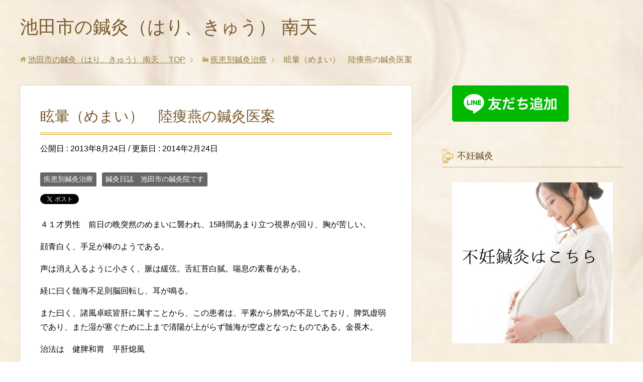

--- FILE ---
content_type: text/html; charset=UTF-8
request_url: https://shinkyu.pro/blog/2013/08/24/%E7%9C%A9%E6%9A%88%EF%BC%88%E3%82%81%E3%81%BE%E3%81%84%EF%BC%89%E3%80%80%E9%99%B8%E7%97%A9%E7%87%95%E3%81%AE%E5%8C%BB%E6%A1%88/
body_size: 11013
content:
<!DOCTYPE html>
<html lang="ja"
      class="col2">
<head prefix="og: http://ogp.me/ns# fb: http://ogp.me/ns/fb#">

    <meta charset="UTF-8">
	<title>眩暈（めまい）　陸痩燕の鍼灸医案 | 池田市の鍼灸（はり、きゅう） 南天　 </title>
    <meta http-equiv="X-UA-Compatible" content="IE=edge">
	        <meta name="viewport" content="width=device-width, initial-scale=1.0">
			            <meta name="keywords" content="鍼灸,池田市,はり,きゅう,疾患別鍼灸治療,鍼灸日誌　池田市の鍼灸院です">
				            <meta name="description" content="４１才男性　前日の晩突然のめまいに襲われ、15時間あまり立つ視界が回り、胸が苦しい。 顔青白く、手足が棒のようである。 声は消え入るように小さく、脈は緩弦。舌紅苔白膩。喘息の素養がある。 経に曰く髄海不足則脳回転し、耳が …">
		<link rel="canonical" href="http://shinkyu.pro/blog/2013/08/24/%e7%9c%a9%e6%9a%88%ef%bc%88%e3%82%81%e3%81%be%e3%81%84%ef%bc%89%e3%80%80%e9%99%b8%e7%97%a9%e7%87%95%e3%81%ae%e5%8c%bb%e6%a1%88/" />
<meta name='robots' content='max-image-preview:large' />
<link rel="alternate" type="application/rss+xml" title="池田市の鍼灸（はり、きゅう） 南天　  &raquo; フィード" href="https://shinkyu.pro/feed/" />
<link rel="alternate" type="application/rss+xml" title="池田市の鍼灸（はり、きゅう） 南天　  &raquo; コメントフィード" href="https://shinkyu.pro/comments/feed/" />
<link rel="alternate" type="application/rss+xml" title="池田市の鍼灸（はり、きゅう） 南天　  &raquo; 眩暈（めまい）　陸痩燕の鍼灸医案 のコメントのフィード" href="https://shinkyu.pro/blog/2013/08/24/%e7%9c%a9%e6%9a%88%ef%bc%88%e3%82%81%e3%81%be%e3%81%84%ef%bc%89%e3%80%80%e9%99%b8%e7%97%a9%e7%87%95%e3%81%ae%e5%8c%bb%e6%a1%88/feed/" />
<script type="text/javascript">
/* <![CDATA[ */
window._wpemojiSettings = {"baseUrl":"https:\/\/s.w.org\/images\/core\/emoji\/14.0.0\/72x72\/","ext":".png","svgUrl":"https:\/\/s.w.org\/images\/core\/emoji\/14.0.0\/svg\/","svgExt":".svg","source":{"concatemoji":"https:\/\/shinkyu.pro\/wp-includes\/js\/wp-emoji-release.min.js?ver=6.4.7"}};
/*! This file is auto-generated */
!function(i,n){var o,s,e;function c(e){try{var t={supportTests:e,timestamp:(new Date).valueOf()};sessionStorage.setItem(o,JSON.stringify(t))}catch(e){}}function p(e,t,n){e.clearRect(0,0,e.canvas.width,e.canvas.height),e.fillText(t,0,0);var t=new Uint32Array(e.getImageData(0,0,e.canvas.width,e.canvas.height).data),r=(e.clearRect(0,0,e.canvas.width,e.canvas.height),e.fillText(n,0,0),new Uint32Array(e.getImageData(0,0,e.canvas.width,e.canvas.height).data));return t.every(function(e,t){return e===r[t]})}function u(e,t,n){switch(t){case"flag":return n(e,"\ud83c\udff3\ufe0f\u200d\u26a7\ufe0f","\ud83c\udff3\ufe0f\u200b\u26a7\ufe0f")?!1:!n(e,"\ud83c\uddfa\ud83c\uddf3","\ud83c\uddfa\u200b\ud83c\uddf3")&&!n(e,"\ud83c\udff4\udb40\udc67\udb40\udc62\udb40\udc65\udb40\udc6e\udb40\udc67\udb40\udc7f","\ud83c\udff4\u200b\udb40\udc67\u200b\udb40\udc62\u200b\udb40\udc65\u200b\udb40\udc6e\u200b\udb40\udc67\u200b\udb40\udc7f");case"emoji":return!n(e,"\ud83e\udef1\ud83c\udffb\u200d\ud83e\udef2\ud83c\udfff","\ud83e\udef1\ud83c\udffb\u200b\ud83e\udef2\ud83c\udfff")}return!1}function f(e,t,n){var r="undefined"!=typeof WorkerGlobalScope&&self instanceof WorkerGlobalScope?new OffscreenCanvas(300,150):i.createElement("canvas"),a=r.getContext("2d",{willReadFrequently:!0}),o=(a.textBaseline="top",a.font="600 32px Arial",{});return e.forEach(function(e){o[e]=t(a,e,n)}),o}function t(e){var t=i.createElement("script");t.src=e,t.defer=!0,i.head.appendChild(t)}"undefined"!=typeof Promise&&(o="wpEmojiSettingsSupports",s=["flag","emoji"],n.supports={everything:!0,everythingExceptFlag:!0},e=new Promise(function(e){i.addEventListener("DOMContentLoaded",e,{once:!0})}),new Promise(function(t){var n=function(){try{var e=JSON.parse(sessionStorage.getItem(o));if("object"==typeof e&&"number"==typeof e.timestamp&&(new Date).valueOf()<e.timestamp+604800&&"object"==typeof e.supportTests)return e.supportTests}catch(e){}return null}();if(!n){if("undefined"!=typeof Worker&&"undefined"!=typeof OffscreenCanvas&&"undefined"!=typeof URL&&URL.createObjectURL&&"undefined"!=typeof Blob)try{var e="postMessage("+f.toString()+"("+[JSON.stringify(s),u.toString(),p.toString()].join(",")+"));",r=new Blob([e],{type:"text/javascript"}),a=new Worker(URL.createObjectURL(r),{name:"wpTestEmojiSupports"});return void(a.onmessage=function(e){c(n=e.data),a.terminate(),t(n)})}catch(e){}c(n=f(s,u,p))}t(n)}).then(function(e){for(var t in e)n.supports[t]=e[t],n.supports.everything=n.supports.everything&&n.supports[t],"flag"!==t&&(n.supports.everythingExceptFlag=n.supports.everythingExceptFlag&&n.supports[t]);n.supports.everythingExceptFlag=n.supports.everythingExceptFlag&&!n.supports.flag,n.DOMReady=!1,n.readyCallback=function(){n.DOMReady=!0}}).then(function(){return e}).then(function(){var e;n.supports.everything||(n.readyCallback(),(e=n.source||{}).concatemoji?t(e.concatemoji):e.wpemoji&&e.twemoji&&(t(e.twemoji),t(e.wpemoji)))}))}((window,document),window._wpemojiSettings);
/* ]]> */
</script>
<style id='wp-emoji-styles-inline-css' type='text/css'>

	img.wp-smiley, img.emoji {
		display: inline !important;
		border: none !important;
		box-shadow: none !important;
		height: 1em !important;
		width: 1em !important;
		margin: 0 0.07em !important;
		vertical-align: -0.1em !important;
		background: none !important;
		padding: 0 !important;
	}
</style>
<link rel='stylesheet' id='wp-block-library-css' href='https://shinkyu.pro/wp-includes/css/dist/block-library/style.min.css?ver=6.4.7' type='text/css' media='all' />
<style id='classic-theme-styles-inline-css' type='text/css'>
/*! This file is auto-generated */
.wp-block-button__link{color:#fff;background-color:#32373c;border-radius:9999px;box-shadow:none;text-decoration:none;padding:calc(.667em + 2px) calc(1.333em + 2px);font-size:1.125em}.wp-block-file__button{background:#32373c;color:#fff;text-decoration:none}
</style>
<style id='global-styles-inline-css' type='text/css'>
body{--wp--preset--color--black: #000000;--wp--preset--color--cyan-bluish-gray: #abb8c3;--wp--preset--color--white: #ffffff;--wp--preset--color--pale-pink: #f78da7;--wp--preset--color--vivid-red: #cf2e2e;--wp--preset--color--luminous-vivid-orange: #ff6900;--wp--preset--color--luminous-vivid-amber: #fcb900;--wp--preset--color--light-green-cyan: #7bdcb5;--wp--preset--color--vivid-green-cyan: #00d084;--wp--preset--color--pale-cyan-blue: #8ed1fc;--wp--preset--color--vivid-cyan-blue: #0693e3;--wp--preset--color--vivid-purple: #9b51e0;--wp--preset--gradient--vivid-cyan-blue-to-vivid-purple: linear-gradient(135deg,rgba(6,147,227,1) 0%,rgb(155,81,224) 100%);--wp--preset--gradient--light-green-cyan-to-vivid-green-cyan: linear-gradient(135deg,rgb(122,220,180) 0%,rgb(0,208,130) 100%);--wp--preset--gradient--luminous-vivid-amber-to-luminous-vivid-orange: linear-gradient(135deg,rgba(252,185,0,1) 0%,rgba(255,105,0,1) 100%);--wp--preset--gradient--luminous-vivid-orange-to-vivid-red: linear-gradient(135deg,rgba(255,105,0,1) 0%,rgb(207,46,46) 100%);--wp--preset--gradient--very-light-gray-to-cyan-bluish-gray: linear-gradient(135deg,rgb(238,238,238) 0%,rgb(169,184,195) 100%);--wp--preset--gradient--cool-to-warm-spectrum: linear-gradient(135deg,rgb(74,234,220) 0%,rgb(151,120,209) 20%,rgb(207,42,186) 40%,rgb(238,44,130) 60%,rgb(251,105,98) 80%,rgb(254,248,76) 100%);--wp--preset--gradient--blush-light-purple: linear-gradient(135deg,rgb(255,206,236) 0%,rgb(152,150,240) 100%);--wp--preset--gradient--blush-bordeaux: linear-gradient(135deg,rgb(254,205,165) 0%,rgb(254,45,45) 50%,rgb(107,0,62) 100%);--wp--preset--gradient--luminous-dusk: linear-gradient(135deg,rgb(255,203,112) 0%,rgb(199,81,192) 50%,rgb(65,88,208) 100%);--wp--preset--gradient--pale-ocean: linear-gradient(135deg,rgb(255,245,203) 0%,rgb(182,227,212) 50%,rgb(51,167,181) 100%);--wp--preset--gradient--electric-grass: linear-gradient(135deg,rgb(202,248,128) 0%,rgb(113,206,126) 100%);--wp--preset--gradient--midnight: linear-gradient(135deg,rgb(2,3,129) 0%,rgb(40,116,252) 100%);--wp--preset--font-size--small: 13px;--wp--preset--font-size--medium: 20px;--wp--preset--font-size--large: 36px;--wp--preset--font-size--x-large: 42px;--wp--preset--spacing--20: 0.44rem;--wp--preset--spacing--30: 0.67rem;--wp--preset--spacing--40: 1rem;--wp--preset--spacing--50: 1.5rem;--wp--preset--spacing--60: 2.25rem;--wp--preset--spacing--70: 3.38rem;--wp--preset--spacing--80: 5.06rem;--wp--preset--shadow--natural: 6px 6px 9px rgba(0, 0, 0, 0.2);--wp--preset--shadow--deep: 12px 12px 50px rgba(0, 0, 0, 0.4);--wp--preset--shadow--sharp: 6px 6px 0px rgba(0, 0, 0, 0.2);--wp--preset--shadow--outlined: 6px 6px 0px -3px rgba(255, 255, 255, 1), 6px 6px rgba(0, 0, 0, 1);--wp--preset--shadow--crisp: 6px 6px 0px rgba(0, 0, 0, 1);}:where(.is-layout-flex){gap: 0.5em;}:where(.is-layout-grid){gap: 0.5em;}body .is-layout-flow > .alignleft{float: left;margin-inline-start: 0;margin-inline-end: 2em;}body .is-layout-flow > .alignright{float: right;margin-inline-start: 2em;margin-inline-end: 0;}body .is-layout-flow > .aligncenter{margin-left: auto !important;margin-right: auto !important;}body .is-layout-constrained > .alignleft{float: left;margin-inline-start: 0;margin-inline-end: 2em;}body .is-layout-constrained > .alignright{float: right;margin-inline-start: 2em;margin-inline-end: 0;}body .is-layout-constrained > .aligncenter{margin-left: auto !important;margin-right: auto !important;}body .is-layout-constrained > :where(:not(.alignleft):not(.alignright):not(.alignfull)){max-width: var(--wp--style--global--content-size);margin-left: auto !important;margin-right: auto !important;}body .is-layout-constrained > .alignwide{max-width: var(--wp--style--global--wide-size);}body .is-layout-flex{display: flex;}body .is-layout-flex{flex-wrap: wrap;align-items: center;}body .is-layout-flex > *{margin: 0;}body .is-layout-grid{display: grid;}body .is-layout-grid > *{margin: 0;}:where(.wp-block-columns.is-layout-flex){gap: 2em;}:where(.wp-block-columns.is-layout-grid){gap: 2em;}:where(.wp-block-post-template.is-layout-flex){gap: 1.25em;}:where(.wp-block-post-template.is-layout-grid){gap: 1.25em;}.has-black-color{color: var(--wp--preset--color--black) !important;}.has-cyan-bluish-gray-color{color: var(--wp--preset--color--cyan-bluish-gray) !important;}.has-white-color{color: var(--wp--preset--color--white) !important;}.has-pale-pink-color{color: var(--wp--preset--color--pale-pink) !important;}.has-vivid-red-color{color: var(--wp--preset--color--vivid-red) !important;}.has-luminous-vivid-orange-color{color: var(--wp--preset--color--luminous-vivid-orange) !important;}.has-luminous-vivid-amber-color{color: var(--wp--preset--color--luminous-vivid-amber) !important;}.has-light-green-cyan-color{color: var(--wp--preset--color--light-green-cyan) !important;}.has-vivid-green-cyan-color{color: var(--wp--preset--color--vivid-green-cyan) !important;}.has-pale-cyan-blue-color{color: var(--wp--preset--color--pale-cyan-blue) !important;}.has-vivid-cyan-blue-color{color: var(--wp--preset--color--vivid-cyan-blue) !important;}.has-vivid-purple-color{color: var(--wp--preset--color--vivid-purple) !important;}.has-black-background-color{background-color: var(--wp--preset--color--black) !important;}.has-cyan-bluish-gray-background-color{background-color: var(--wp--preset--color--cyan-bluish-gray) !important;}.has-white-background-color{background-color: var(--wp--preset--color--white) !important;}.has-pale-pink-background-color{background-color: var(--wp--preset--color--pale-pink) !important;}.has-vivid-red-background-color{background-color: var(--wp--preset--color--vivid-red) !important;}.has-luminous-vivid-orange-background-color{background-color: var(--wp--preset--color--luminous-vivid-orange) !important;}.has-luminous-vivid-amber-background-color{background-color: var(--wp--preset--color--luminous-vivid-amber) !important;}.has-light-green-cyan-background-color{background-color: var(--wp--preset--color--light-green-cyan) !important;}.has-vivid-green-cyan-background-color{background-color: var(--wp--preset--color--vivid-green-cyan) !important;}.has-pale-cyan-blue-background-color{background-color: var(--wp--preset--color--pale-cyan-blue) !important;}.has-vivid-cyan-blue-background-color{background-color: var(--wp--preset--color--vivid-cyan-blue) !important;}.has-vivid-purple-background-color{background-color: var(--wp--preset--color--vivid-purple) !important;}.has-black-border-color{border-color: var(--wp--preset--color--black) !important;}.has-cyan-bluish-gray-border-color{border-color: var(--wp--preset--color--cyan-bluish-gray) !important;}.has-white-border-color{border-color: var(--wp--preset--color--white) !important;}.has-pale-pink-border-color{border-color: var(--wp--preset--color--pale-pink) !important;}.has-vivid-red-border-color{border-color: var(--wp--preset--color--vivid-red) !important;}.has-luminous-vivid-orange-border-color{border-color: var(--wp--preset--color--luminous-vivid-orange) !important;}.has-luminous-vivid-amber-border-color{border-color: var(--wp--preset--color--luminous-vivid-amber) !important;}.has-light-green-cyan-border-color{border-color: var(--wp--preset--color--light-green-cyan) !important;}.has-vivid-green-cyan-border-color{border-color: var(--wp--preset--color--vivid-green-cyan) !important;}.has-pale-cyan-blue-border-color{border-color: var(--wp--preset--color--pale-cyan-blue) !important;}.has-vivid-cyan-blue-border-color{border-color: var(--wp--preset--color--vivid-cyan-blue) !important;}.has-vivid-purple-border-color{border-color: var(--wp--preset--color--vivid-purple) !important;}.has-vivid-cyan-blue-to-vivid-purple-gradient-background{background: var(--wp--preset--gradient--vivid-cyan-blue-to-vivid-purple) !important;}.has-light-green-cyan-to-vivid-green-cyan-gradient-background{background: var(--wp--preset--gradient--light-green-cyan-to-vivid-green-cyan) !important;}.has-luminous-vivid-amber-to-luminous-vivid-orange-gradient-background{background: var(--wp--preset--gradient--luminous-vivid-amber-to-luminous-vivid-orange) !important;}.has-luminous-vivid-orange-to-vivid-red-gradient-background{background: var(--wp--preset--gradient--luminous-vivid-orange-to-vivid-red) !important;}.has-very-light-gray-to-cyan-bluish-gray-gradient-background{background: var(--wp--preset--gradient--very-light-gray-to-cyan-bluish-gray) !important;}.has-cool-to-warm-spectrum-gradient-background{background: var(--wp--preset--gradient--cool-to-warm-spectrum) !important;}.has-blush-light-purple-gradient-background{background: var(--wp--preset--gradient--blush-light-purple) !important;}.has-blush-bordeaux-gradient-background{background: var(--wp--preset--gradient--blush-bordeaux) !important;}.has-luminous-dusk-gradient-background{background: var(--wp--preset--gradient--luminous-dusk) !important;}.has-pale-ocean-gradient-background{background: var(--wp--preset--gradient--pale-ocean) !important;}.has-electric-grass-gradient-background{background: var(--wp--preset--gradient--electric-grass) !important;}.has-midnight-gradient-background{background: var(--wp--preset--gradient--midnight) !important;}.has-small-font-size{font-size: var(--wp--preset--font-size--small) !important;}.has-medium-font-size{font-size: var(--wp--preset--font-size--medium) !important;}.has-large-font-size{font-size: var(--wp--preset--font-size--large) !important;}.has-x-large-font-size{font-size: var(--wp--preset--font-size--x-large) !important;}
.wp-block-navigation a:where(:not(.wp-element-button)){color: inherit;}
:where(.wp-block-post-template.is-layout-flex){gap: 1.25em;}:where(.wp-block-post-template.is-layout-grid){gap: 1.25em;}
:where(.wp-block-columns.is-layout-flex){gap: 2em;}:where(.wp-block-columns.is-layout-grid){gap: 2em;}
.wp-block-pullquote{font-size: 1.5em;line-height: 1.6;}
</style>
<link rel='stylesheet' id='keni_base-css' href='https://shinkyu.pro/wp-content/themes/keni71_wp_beauty_gold_202207071046/base.css?ver=6.4.7' type='text/css' media='all' />
<link rel='stylesheet' id='keni_rwd-css' href='https://shinkyu.pro/wp-content/themes/keni71_wp_beauty_gold_202207071046/rwd.css?ver=6.4.7' type='text/css' media='all' />
<script type="text/javascript" src="https://shinkyu.pro/wp-includes/js/jquery/jquery.min.js?ver=3.7.1" id="jquery-core-js"></script>
<script type="text/javascript" src="https://shinkyu.pro/wp-includes/js/jquery/jquery-migrate.min.js?ver=3.4.1" id="jquery-migrate-js"></script>
<link rel="https://api.w.org/" href="https://shinkyu.pro/wp-json/" /><link rel="alternate" type="application/json" href="https://shinkyu.pro/wp-json/wp/v2/posts/356" /><link rel="EditURI" type="application/rsd+xml" title="RSD" href="https://shinkyu.pro/xmlrpc.php?rsd" />
<meta name="generator" content="WordPress 6.4.7" />
<link rel='shortlink' href='https://shinkyu.pro/?p=356' />
<link rel="alternate" type="application/json+oembed" href="https://shinkyu.pro/wp-json/oembed/1.0/embed?url=https%3A%2F%2Fshinkyu.pro%2Fblog%2F2013%2F08%2F24%2F%25e7%259c%25a9%25e6%259a%2588%25ef%25bc%2588%25e3%2582%2581%25e3%2581%25be%25e3%2581%2584%25ef%25bc%2589%25e3%2580%2580%25e9%2599%25b8%25e7%2597%25a9%25e7%2587%2595%25e3%2581%25ae%25e5%258c%25bb%25e6%25a1%2588%2F" />
<link rel="alternate" type="text/xml+oembed" href="https://shinkyu.pro/wp-json/oembed/1.0/embed?url=https%3A%2F%2Fshinkyu.pro%2Fblog%2F2013%2F08%2F24%2F%25e7%259c%25a9%25e6%259a%2588%25ef%25bc%2588%25e3%2582%2581%25e3%2581%25be%25e3%2581%2584%25ef%25bc%2589%25e3%2580%2580%25e9%2599%25b8%25e7%2597%25a9%25e7%2587%2595%25e3%2581%25ae%25e5%258c%25bb%25e6%25a1%2588%2F&#038;format=xml" />

<!--OGP-->
<meta property="og:type" content="article" />
<meta property="og:url" content="http://shinkyu.pro/blog/2013/08/24/%e7%9c%a9%e6%9a%88%ef%bc%88%e3%82%81%e3%81%be%e3%81%84%ef%bc%89%e3%80%80%e9%99%b8%e7%97%a9%e7%87%95%e3%81%ae%e5%8c%bb%e6%a1%88/" />
<meta property="og:title" content="眩暈（めまい）　陸痩燕の鍼灸医案 | 池田市の鍼灸（はり、きゅう） 南天　 " />
<meta property="og:description" content="４１才男性　前日の晩突然のめまいに襲われ、15時間あまり立つ視界が回り、胸が苦しい。 顔青白く、手足が棒のようである。 声は消え入るように小さく、脈は緩弦。舌紅苔白膩。喘息の素養がある。 経に曰く髄海不足則脳回転し、耳が …" />
<meta property="og:site_name" content="池田市の鍼灸（はり、きゅう） 南天　 " />
<meta property="og:image" content="http://shinkyu.pro/wp-content/themes/keni70_wp_beauty_pink_201602251342/ogp.jpg" />
<meta property="fb:app_id" content="972174806126056" />
<meta property="og:locale" content="ja_JP" />
<!--OGP-->

<!-- Twitter Cards -->
<meta name="twitter:card" content="summary" />
<meta name="twitter:site" content="@megumiharikyu" />
<meta name="twitter:title" content="眩暈（めまい）　陸痩燕の鍼灸医案 | 池田市の鍼灸（はり、きゅう） 南天　 " />
<meta name="twitter:description" content="４１才男性　前日の晩突然のめまいに襲われ、15時間あまり立つ視界が回り、胸が苦しい。 顔青白く、手足が棒のようである。 声は消え入るように小さく、脈は緩弦。舌紅苔白膩。喘息の素養がある。 経に曰く髄海不足則脳回転し、耳が …" />
<meta name="twitter:image" content="http://shinkyu.pro/wp-content/themes/keni70_wp_beauty_pink_201602251342/ogp.jpg" />
<!--Twitter Cards-->
        <link rel="shortcut icon" type="image/x-icon" href="https://shinkyu.pro/wp-content/themes/keni71_wp_beauty_gold_202207071046/favicon.ico">
        <link rel="apple-touch-icon" href="https://shinkyu.pro/wp-content/themes/keni71_wp_beauty_gold_202207071046/images/apple-touch-icon.png">
        <link rel="apple-touch-icon-precomposed"
              href="https://shinkyu.pro/wp-content/themes/keni71_wp_beauty_gold_202207071046/images/apple-touch-icon.png">
        <link rel="icon" href="https://shinkyu.pro/wp-content/themes/keni71_wp_beauty_gold_202207071046/images/apple-touch-icon.png">
	    <!--[if lt IE 9]>
    <script src="https://shinkyu.pro/wp-content/themes/keni71_wp_beauty_gold_202207071046/js/html5.js"></script><![endif]-->
	

<!-- Google tag (gtag.js) -->
<script async src="https://www.googletagmanager.com/gtag/js?id=G-LVD6CT7HM2"></script>
<script>
  window.dataLayer = window.dataLayer || [];
  function gtag(){dataLayer.push(arguments);}
  gtag('js', new Date());

  gtag('config', 'G-LVD6CT7HM2');
</script>
<!-- Google Tag Manager -->
<script>(function(w,d,s,l,i){w[l]=w[l]||[];w[l].push({'gtm.start':
new Date().getTime(),event:'gtm.js'});var f=d.getElementsByTagName(s)[0],
j=d.createElement(s),dl=l!='dataLayer'?'&l='+l:'';j.async=true;j.src=
'https://www.googletagmanager.com/gtm.js?id='+i+dl;f.parentNode.insertBefore(j,f);
})(window,document,'script','dataLayer','GTM-P7LN26ZW');</script>
<!-- End Google Tag Manager -->
</head>
    <body class="post-template-default single single-post postid-356 single-format-standard no-gn">
	
    <div class="container">
        <header id="top" class="site-header ">
            <div class="site-header-in">
                <div class="site-header-conts">
					                        <p class="site-title"><a
                                    href="https://shinkyu.pro">池田市の鍼灸（はり、きゅう） 南天　 </a>
                        </p>
					                </div>
            </div>
			        </header>
		        <!--▲サイトヘッダー-->

<div class="main-body">
<div class="main-body-in">

		<nav class="breadcrumbs">
			<ol class="breadcrumbs-in" itemscope itemtype="http://schema.org/BreadcrumbList">
				<li class="bcl-first" itemprop="itemListElement" itemscope itemtype="http://schema.org/ListItem">
	<a itemprop="item" href="https://shinkyu.pro"><span itemprop="name">池田市の鍼灸（はり、きゅう） 南天　 </span> TOP</a>
	<meta itemprop="position" content="1" />
</li>
<li itemprop="itemListElement" itemscope itemtype="http://schema.org/ListItem">
	<a itemprop="item" href="https://shinkyu.pro/blog/category/diseasebrog/"><span itemprop="name">疾患別鍼灸治療</span></a>
	<meta itemprop="position" content="2" />
</li>
<li class="bcl-last">眩暈（めまい）　陸痩燕の鍼灸医案</li>
			</ol>
		</nav>
	
	<!--▼メインコンテンツ-->
	<main>
	<div class="main-conts">

		<!--記事-->
		<article id="post-356" class="section-wrap post-356 post type-post status-publish format-standard category-diseasebrog category-diary">
			<div class="section-in">

			<header class="article-header">
				<h1 class="section-title" itemprop="headline">眩暈（めまい）　陸痩燕の鍼灸医案</h1>
				<p class="post-date">公開日 : <time datetime="2013-08-24" itemprop="datePublished" content="2013-08-24" >2013年8月24日</time> / 更新日 : <time datetime="2014-02-24" itemprop="dateModified" content="2014-02-24">2014年2月24日</time></p>
								<div class="post-cat">
<span class="cat cat004" style="background-color: #666;"><a href="https://shinkyu.pro/blog/category/diseasebrog/" style="color: #FFF;">疾患別鍼灸治療</a></span>
<span class="cat cat005" style="background-color: #666;"><a href="https://shinkyu.pro/blog/category/diary/" style="color: #FFF;">鍼灸日誌　池田市の鍼灸院です</a></span>

</div>
				<aside class="sns-list">
<ul>
<li class="sb-tweet">
<a href="https://twitter.com/share" class="twitter-share-button" data-lang="ja">ツイート</a>
</li>
<li class="sb-hatebu">
<a href="http://b.hatena.ne.jp/entry/" class="hatena-bookmark-button" data-hatena-bookmark-layout="simple-balloon" title="Add this entry to Hatena Bookmark."><img src="https://b.st-hatena.com/images/entry-button/button-only@2x.png" alt="Add this entry to Hatena Bookmark." width="20" height="20" style="border: none;" /></a>
</li>
<li class="sb-fb-like">
<div class="fb-like" data-width="110" data-layout="button_count" data-action="like" data-show-faces="false" data-share="false"></div>
</li>
</ul>
</aside>
			</header>

			<div class="article-body">
			<p>４１才男性　前日の晩突然のめまいに襲われ、15時間あまり立つ視界が回り、胸が苦しい。</p>
<p>顔青白く、手足が棒のようである。</p>
<p>声は消え入るように小さく、脈は緩弦。舌紅苔白膩。喘息の素養がある。</p>
<p>経に曰く髄海不足則脳回転し、耳が鳴る。</p>
<p>また曰く、諸風卓眩皆肝に属すことから、この患者は、平素から肺気が不足しており、脾気虚弱であり、また湿が塞ぐために上まで清陽が上がらず髄海が空虚となったものである。金畏木。</p>
<p>治法は　健脾和胃　平肝熄風</p>
<p>取穴　太衝　<a title="足三里" href="http://shinkyu.pro/acupuncturepoint/%e8%b6%b3%e4%b8%89%e9%87%8c/">足三里</a></p>
<p>まず足三里に針をして空虚なところに引き締まる感じがしたら、胸の感覚は良い方に向かい、めまいが軽くなった。</p>
<p>さらに太衝に針し、20分後めまいはなくなった。</p>
<p>翌日、昨日の針のあとめまいはなくなったが、精神不振がある。手足はだるく力が入らず、苔薄膩。脈細緩。</p>
<p>再び和胃清濁の法を施す。</p>
<p><a title="足三里" href="http://shinkyu.pro/acupuncturepoint/%e8%b6%b3%e4%b8%89%e9%87%8c/">足三里</a>　豊隆</p>
<p>翌日、めまいはなく、体力が徐々に回復していった。</p>
<p>「この患者は平素から肺金が虚しており、金が木を制することができなくなり、肝風を生じた。また、脾の運気作用が低下していたために、湿を生じ、清気が昇らず髄海が空虚になったのでめまいが生じた。足三里で火痰を下降させ、胸のつかえとめまいを軽減させた。さらに、太衝で肝胆の陽邪を取り、肝気を下降させる。」</p>
<p>&nbsp;</p>
			</div><!--article-body-->

			<aside class="sns-list">
<ul>
<li class="sb-tweet">
<a href="https://twitter.com/share" class="twitter-share-button" data-lang="ja">ツイート</a>
</li>
<li class="sb-hatebu">
<a href="http://b.hatena.ne.jp/entry/" class="hatena-bookmark-button" data-hatena-bookmark-layout="simple-balloon" title="Add this entry to Hatena Bookmark."><img src="https://b.st-hatena.com/images/entry-button/button-only@2x.png" alt="Add this entry to Hatena Bookmark." width="20" height="20" style="border: none;" /></a>
</li>
<li class="sb-fb-like">
<div class="fb-like" data-width="110" data-layout="button_count" data-action="like" data-show-faces="false" data-share="false"></div>
</li>
</ul>
</aside>
			
						<div class="page-nav-bf cont-nav">
<p class="page-nav-next">「<a href="https://shinkyu.pro/blog/2013/08/30/%e5%8f%b0%e9%a2%a8%e3%81%a8%e9%8d%bc%e7%81%b8%e9%99%a2/" rel="next">台風と鍼灸院</a>」</p>
<p class="page-nav-prev">「<a href="https://shinkyu.pro/blog/2013/08/23/kingyo/" rel="prev">金魚と鍼灸</a>」</p>
			</div>
			
			<section id="comments" class="comments-area">
			
<!-- You can start editing here. -->


			<!-- If comments are open, but there are no comments. -->

	 	<div id="respond" class="comment-respond">
		<h3 id="reply-title" class="comment-reply-title">コメントを残す <small><a rel="nofollow" id="cancel-comment-reply-link" href="/blog/2013/08/24/%E7%9C%A9%E6%9A%88%EF%BC%88%E3%82%81%E3%81%BE%E3%81%84%EF%BC%89%E3%80%80%E9%99%B8%E7%97%A9%E7%87%95%E3%81%AE%E5%8C%BB%E6%A1%88/#respond" style="display:none;">コメントをキャンセル</a></small></h3><form action="https://shinkyu.pro/wp-comments-post.php" method="post" id="commentform" class="comment-form" novalidate><div class="comment-form-author"><p><label for="author"><small>名前 <span class="required"> (必須) </span></small></label></p><p><input id="author" class="w50" name="author" type="text" value="" size="30" aria-required='true' /></p></div>
<div class="comment-form-email comment-form-mail"><p><label for="email"><small>メールアドレス（公開されません） <span class="required"> (必須) </span></small></label></p> <p><input id="email" class="w50" name="email" type="email" value="" size="30" aria-required='true' /></p></div>
<div class="comment-form-url"><p><label for="url"><small>ウェブサイト</small></label></p><p><input id="url" class="w50" name="url" type="url" value="" size="30" /></p></div>
<p class="comment-form-cookies-consent"><input id="wp-comment-cookies-consent" name="wp-comment-cookies-consent" type="checkbox" value="yes" /> <label for="wp-comment-cookies-consent">次回のコメントで使用するためブラウザーに自分の名前、メールアドレス、サイトを保存する。</label></p>
<p class="comment-form-comment m0-b"><label for="comment"><small>コメント</small></label></p><p><textarea id="comment" name="comment" class="w90" cols="45" rows="8" maxlength="65525" aria-required="true" required="required"></textarea></p><p class="form-submit"><p class="al-c"><button name="submit" type="submit" id="submit" class="submit btn btn-form01" value="コメントを送信"><span>コメント送信</span></button></p> <input type='hidden' name='comment_post_ID' value='356' id='comment_post_ID' />
<input type='hidden' name='comment_parent' id='comment_parent' value='0' />
</p><p style="display: none;"><input type="hidden" id="akismet_comment_nonce" name="akismet_comment_nonce" value="087a24b819" /></p><p style="display: none !important;"><label>&#916;<textarea name="ak_hp_textarea" cols="45" rows="8" maxlength="100"></textarea></label><input type="hidden" id="ak_js_1" name="ak_js" value="49"/><script>document.getElementById( "ak_js_1" ).setAttribute( "value", ( new Date() ).getTime() );</script></p></form>	</div><!-- #respond -->
				</section>

			</div><!--section-in-->
		</article><!--記事-->


	</div><!--main-conts-->
	</main>
	<!--▲メインコンテンツ-->

	    <!--▼サブコンテンツ-->
    <aside class="sub-conts sidebar">
		<section id="text-7" class="section-wrap widget-conts widget_text"><div class="section-in">			<div class="textwidget"><p><a href="https://lin.ee/bMSjhCF"><img decoding="async" src="https://scdn.line-apps.com/n/line_add_friends/btn/ja.png" alt="友だち追加" height="36" border="0"></a></p>
</div>
		</div></section><section id="widget_sp_image-23" class="section-wrap widget-conts widget_sp_image"><div class="section-in"><h3 class="section-title">不妊鍼灸</h3><a href="https://shinkyu.pro/kounotori/" target="_self" class="widget_sp_image-image-link" title="不妊鍼灸"><img width="500" height="500" alt="不妊鍼灸はこちら" class="attachment-full" style="max-width: 100%;" srcset="https://shinkyu.pro/wp-content/uploads/2016/02/0a1b2c752ebd8aed36923e7a1509e112.jpg 500w, https://shinkyu.pro/wp-content/uploads/2016/02/0a1b2c752ebd8aed36923e7a1509e112-150x150.jpg 150w, https://shinkyu.pro/wp-content/uploads/2016/02/0a1b2c752ebd8aed36923e7a1509e112-300x300.jpg 300w, https://shinkyu.pro/wp-content/uploads/2016/02/0a1b2c752ebd8aed36923e7a1509e112-320x320.jpg 320w, https://shinkyu.pro/wp-content/uploads/2016/02/0a1b2c752ebd8aed36923e7a1509e112-200x200.jpg 200w, https://shinkyu.pro/wp-content/uploads/2016/02/0a1b2c752ebd8aed36923e7a1509e112-100x100.jpg 100w" sizes="(max-width: 500px) 100vw, 500px" src="https://shinkyu.pro/wp-content/uploads/2016/02/0a1b2c752ebd8aed36923e7a1509e112.jpg" /></a></div></section><section id="widget_sp_image-24" class="section-wrap widget-conts widget_sp_image"><div class="section-in"><h3 class="section-title">料金</h3><a href="https://shinkyu.pro/%e6%96%99%e9%87%91%e3%81%a8%e6%b2%bb%e7%99%82%e5%86%85%e5%ae%b9/" target="_self" class="widget_sp_image-image-link" title="料金"><img width="300" height="150" alt="料金" class="attachment-full" style="max-width: 100%;" src="https://shinkyu.pro/wp-content/uploads/2014/12/bd1d5909283ec95827dbe5df01da1a34.jpg" /></a></div></section><section id="keni_recent_post-3" class="section-wrap widget-conts widget_keni_recent_post"><div class="section-in"><h3 class="section-title">最近の投稿</h3>
<ul class="post-list01">
<li class=" on-image">
<div class="post-box"><a href="https://shinkyu.pro/blog/2022/07/11/%e3%81%ab%e3%81%8d%e3%81%b3%e3%81%ab%e3%82%82%e7%be%8e%e5%ae%b9%e9%8d%bc%e7%81%b8%e3%81%8c%e3%81%8a%e3%81%99%e3%81%99%e3%82%81%e3%81%a7%e3%81%99/"><img src="https://shinkyu.pro/wp-content/uploads/2013/09/stockfoto_34739627_S.jpg" width="320" height="320" alt=""></a><p class="post-text"><a href="https://shinkyu.pro/blog/2022/07/11/%e3%81%ab%e3%81%8d%e3%81%b3%e3%81%ab%e3%82%82%e7%be%8e%e5%ae%b9%e9%8d%bc%e7%81%b8%e3%81%8c%e3%81%8a%e3%81%99%e3%81%99%e3%82%81%e3%81%a7%e3%81%99/">にきびにも美容鍼灸がおすすめです</a></p>
</div>
</li>
<li class=" on-image">
<div class="post-box"><a href="https://shinkyu.pro/blog/2022/07/11/biyouutu/"><img src="https://shinkyu.pro/wp-content/uploads/2022/07/DSC_0127-1024x681-1-320x320.jpg" width="320" height="320" alt=""></a><p class="post-text"><a href="https://shinkyu.pro/blog/2022/07/11/biyouutu/">顔の鍼の効果　美容だけではなくうつや心の疲れにも</a></p>
</div>
</li>
<li class=" on-image">
<div class="post-box"><a href="https://shinkyu.pro/blog/2017/06/16/%e7%9b%ae%e3%81%ae%e4%bd%bf%e3%81%84%e9%81%8e%e3%81%8e%e3%81%a8%e7%9d%a1%e7%9c%a0%e4%b8%8d%e8%b6%b3%e3%81%a7%e4%b8%8d%e5%ae%89%e7%97%87%e7%8a%b6%e3%81%8c%e5%bc%b7%e3%81%8f%e3%81%aa%e3%82%8b%e3%80%80/"><img src="https://shinkyu.pro/wp-content/uploads/2017/06/0bef3134425ccbf263d5ded05079fb25-1-320x320.jpg" width="320" height="320" alt=""></a><p class="post-text"><a href="https://shinkyu.pro/blog/2017/06/16/%e7%9b%ae%e3%81%ae%e4%bd%bf%e3%81%84%e9%81%8e%e3%81%8e%e3%81%a8%e7%9d%a1%e7%9c%a0%e4%b8%8d%e8%b6%b3%e3%81%a7%e4%b8%8d%e5%ae%89%e7%97%87%e7%8a%b6%e3%81%8c%e5%bc%b7%e3%81%8f%e3%81%aa%e3%82%8b%e3%80%80/">目の使い過ぎと睡眠不足で不安症状が強くなる　不安神経症、パニック障害と鍼灸</a></p>
</div>
</li>
<li class=" on-image">
<div class="post-box"><a href="https://shinkyu.pro/blog/2017/02/28/ansin/"><img src="https://shinkyu.pro/wp-content/themes/keni71_wp_beauty_gold_202207071046/images/dummy.jpg" width="320" height="320" alt=""></a><p class="post-text"><a href="https://shinkyu.pro/blog/2017/02/28/ansin/">体は大事にしすぎない　～適度な運動ができるか不安な時～</a></p>
</div>
</li>
<li class=" on-image">
<div class="post-box"><a href="https://shinkyu.pro/blog/2016/11/28/%e9%8d%bc%e7%81%b8%e3%81%af%e5%86%b7%e3%81%88%e3%82%92%e3%81%a8%e3%81%a3%e3%81%a6%e5%85%8d%e7%96%ab%e5%8a%9b%e3%82%92%e3%81%82%e3%81%92%e3%82%8b/"><img src="https://shinkyu.pro/wp-content/themes/keni71_wp_beauty_gold_202207071046/images/dummy.jpg" width="320" height="320" alt=""></a><p class="post-text"><a href="https://shinkyu.pro/blog/2016/11/28/%e9%8d%bc%e7%81%b8%e3%81%af%e5%86%b7%e3%81%88%e3%82%92%e3%81%a8%e3%81%a3%e3%81%a6%e5%85%8d%e7%96%ab%e5%8a%9b%e3%82%92%e3%81%82%e3%81%92%e3%82%8b/">鍼灸は冷えをとって免疫力をあげる</a></p>
</div>
</li>
</ul>
</div></section><section id="text-3" class="section-wrap widget-conts widget_text"><div class="section-in"><h3 class="section-title">来院地域</h3>			<div class="textwidget"><p>下記地域の患者様が来院しています。</p>
<p>池田市　箕面市　豊中市</p>
<p>川西市　伊丹市　宝塚市　猪名川町</p>
</div>
		</div></section><section id="search-3" class="section-wrap widget-conts widget_search"><div class="section-in"><form method="get" id="searchform" action="https://shinkyu.pro/">
	<div class="search-box">
		<input class="search" type="text" value="" name="s" id="s"><button id="searchsubmit" class="btn-search"><img alt="検索" width="32" height="20" src="https://shinkyu.pro/wp-content/themes/keni71_wp_beauty_gold_202207071046/images/icon/icon-btn-search.png"></button>
	</div>
</form></div></section><section id="widget_sp_image-25" class="section-wrap widget-conts widget_sp_image"><div class="section-in"><a href="https://shinkyu.pro/blog/category/diary/" target="_self" class="widget_sp_image-image-link"><img width="300" height="100" class="attachment-full" style="max-width: 100%;" src="https://shinkyu.pro/wp-content/uploads/2014/12/76bc4884763f748d5c3c59ee2ed57e2a.png" /></a></div></section>    </aside>
    <!--▲サブコンテンツ-->

	
</div>
</div>

<!--▼サイトフッター-->
<footer class="site-footer">
	<div class="site-footer-in">
	<div class="site-footer-conts">
		<ul class="site-footer-nav"><li id="menu-item-1561" class="menu-item menu-item-type-custom menu-item-object-custom menu-item-1561"><a href="http://shinkyu.pro/wakaru/">わかる！！鍼灸院！！</a></li>
<li id="menu-item-1562" class="menu-item menu-item-type-custom menu-item-object-custom menu-item-1562"><a href="http://sinkyuin.jp/">鍼灸・整体・指圧　総合ページ　</a></li>
<li id="menu-item-1563" class="menu-item menu-item-type-custom menu-item-object-custom menu-item-1563"><a href="http://nagominanten.com/">指圧整体専門ページ</a></li>
<li id="menu-item-1623" class="menu-item menu-item-type-custom menu-item-object-custom menu-item-1623"><a href="http://shinkyu.pro/kounotori/">大阪で不妊鍼灸治療をするなら</a></li>
</ul>
	</div>
	</div>
	<div class="copyright">
		<p><small>(C) 2013 池田市の鍼灸（はり、きゅう） 南天　 </small></p>
	</div>
</footer>
<!--▲サイトフッター-->


<!--▼ページトップ-->
<p class="page-top"><a href="#top"><img class="over" src="https://shinkyu.pro/wp-content/themes/keni71_wp_beauty_gold_202207071046/images/common/page-top_off.png" width="80" height="80" alt="ページの先頭へ"></a></p>
<!--▲ページトップ-->

</div><!--container-->

<script type="text/javascript" src="https://shinkyu.pro/wp-content/themes/keni71_wp_beauty_gold_202207071046/js/socialButton.js?ver=6.4.7" id="my-social-js"></script>
<script type="text/javascript" src="https://shinkyu.pro/wp-content/themes/keni71_wp_beauty_gold_202207071046/js/utility.js?ver=6.4.7" id="my-utility-js"></script>
<script defer type="text/javascript" src="https://shinkyu.pro/wp-content/plugins/akismet/_inc/akismet-frontend.js?ver=1702955759" id="akismet-frontend-js"></script>
	

</body>
</html>